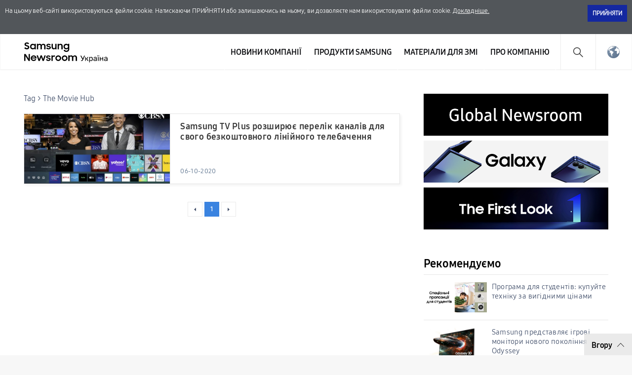

--- FILE ---
content_type: text/html; charset=UTF-8
request_url: https://news.samsung.com/ua/tag/the-movie-hub
body_size: 13444
content:
<!DOCTYPE html>
<html lang="uk-UA">
<head>
    <meta name="viewport" content="width=device-width, initial-scale=1.0, minimum-scale=1.0, maximum-scale=3.0, user-scalable=yes" />
    <meta http-equiv="Content-Type" content="text/html; charset=utf-8" />
    <meta http-equiv="X-UA-Compatible" content="IE=edge">
    <meta name="format-detection" content="telephone=no" />

    <link rel="profile" href="http://gmpg.org/xfn/11">
    <link rel="stylesheet" type="text/css" href="https://news.samsung.com/ua/wp-content/themes/sw_newsroom/css/jquery-ui.css" />
    <link rel="stylesheet" href="https://news.samsung.com/ua/wp-content/themes/sw_newsroom/style.css?ver=1.1.3">
    <link rel="shortcut icon" type="image/x-icon" href="https://news.samsung.com/ua/favicon.ico" />

        <title>The Movie Hub &#8211; Samsung Newsroom Україна</title>
<link rel='dns-prefetch' href='//img.global.news.samsung.com' />
<link rel='dns-prefetch' href='//s.w.org' />
<link rel="alternate" type="application/rss+xml" title="Samsung Newsroom Україна &raquo; The Movie Hub Tag Feed" href="https://news.samsung.com/ua/tag/the-movie-hub/feed" />
		<script type="text/javascript">
			window._wpemojiSettings = {"baseUrl":"https:\/\/s.w.org\/images\/core\/emoji\/11\/72x72\/","ext":".png","svgUrl":"https:\/\/s.w.org\/images\/core\/emoji\/11\/svg\/","svgExt":".svg","source":{"concatemoji":"https:\/\/news.samsung.com\/ua\/wp-includes\/js\/wp-emoji-release.min.js?ver=4.9.28"}};
			!function(e,a,t){var n,r,o,i=a.createElement("canvas"),p=i.getContext&&i.getContext("2d");function s(e,t){var a=String.fromCharCode;p.clearRect(0,0,i.width,i.height),p.fillText(a.apply(this,e),0,0);e=i.toDataURL();return p.clearRect(0,0,i.width,i.height),p.fillText(a.apply(this,t),0,0),e===i.toDataURL()}function c(e){var t=a.createElement("script");t.src=e,t.defer=t.type="text/javascript",a.getElementsByTagName("head")[0].appendChild(t)}for(o=Array("flag","emoji"),t.supports={everything:!0,everythingExceptFlag:!0},r=0;r<o.length;r++)t.supports[o[r]]=function(e){if(!p||!p.fillText)return!1;switch(p.textBaseline="top",p.font="600 32px Arial",e){case"flag":return s([55356,56826,55356,56819],[55356,56826,8203,55356,56819])?!1:!s([55356,57332,56128,56423,56128,56418,56128,56421,56128,56430,56128,56423,56128,56447],[55356,57332,8203,56128,56423,8203,56128,56418,8203,56128,56421,8203,56128,56430,8203,56128,56423,8203,56128,56447]);case"emoji":return!s([55358,56760,9792,65039],[55358,56760,8203,9792,65039])}return!1}(o[r]),t.supports.everything=t.supports.everything&&t.supports[o[r]],"flag"!==o[r]&&(t.supports.everythingExceptFlag=t.supports.everythingExceptFlag&&t.supports[o[r]]);t.supports.everythingExceptFlag=t.supports.everythingExceptFlag&&!t.supports.flag,t.DOMReady=!1,t.readyCallback=function(){t.DOMReady=!0},t.supports.everything||(n=function(){t.readyCallback()},a.addEventListener?(a.addEventListener("DOMContentLoaded",n,!1),e.addEventListener("load",n,!1)):(e.attachEvent("onload",n),a.attachEvent("onreadystatechange",function(){"complete"===a.readyState&&t.readyCallback()})),(n=t.source||{}).concatemoji?c(n.concatemoji):n.wpemoji&&n.twemoji&&(c(n.twemoji),c(n.wpemoji)))}(window,document,window._wpemojiSettings);
		</script>
		<style type="text/css">
img.wp-smiley,
img.emoji {
	display: inline !important;
	border: none !important;
	box-shadow: none !important;
	height: 1em !important;
	width: 1em !important;
	margin: 0 .07em !important;
	vertical-align: -0.1em !important;
	background: none !important;
	padding: 0 !important;
}
</style>
<link rel='stylesheet' id='mb.miniAudioPlayer.css-css'  href='https://news.samsung.com/ua/wp-content/plugins/wp-miniaudioplayer/css/miniplayer.css?ver=1.8.10' type='text/css' media='screen' />
<link rel='stylesheet' id='sw_newsroom_nationlist_style-css'  href='https://img.global.news.samsung.com/image/nation/nation_new.css?ver=4.9.28' type='text/css' media='all' />
<script type='text/javascript' src='https://news.samsung.com/ua/wp-includes/js/jquery/jquery.js?ver=1.12.4'></script>
<script type='text/javascript' src='https://news.samsung.com/ua/wp-includes/js/jquery/jquery-migrate.min.js?ver=1.4.1'></script>
<script type='text/javascript' src='https://news.samsung.com/ua/wp-content/plugins/wp-miniaudioplayer/js/jquery.mb.miniAudioPlayer.min.js?ver=1.8.10'></script>
<script type='text/javascript' src='https://news.samsung.com/ua/wp-content/plugins/wp-miniaudioplayer/js/map_overwrite_default_me.js?ver=1.8.10'></script>
<script type='text/javascript' src='https://news.samsung.com/ua/wp-content/themes/sw_newsroom/js/jquery.dotdotdot.min.js?ver=4.9.28'></script>
<script type='text/javascript' src='https://news.samsung.com/ua/wp-content/themes/sw_newsroom/js/jquery.touchSwipe.min.js?ver=4.9.28'></script>
<script type='text/javascript' src='https://news.samsung.com/ua/wp-content/themes/sw_newsroom/js/jquery.sw.js?ver=4.9.28'></script>
<link rel='https://api.w.org/' href='https://news.samsung.com/ua/wp-json/' />
<link rel='shortlink' href='https://bit.ly/2GvuU2C' />

<!-- start miniAudioPlayer custom CSS -->

<style id="map_custom_css">
       

/* DO NOT REMOVE OR MODIFY */
/*{'skinName': 'mySkin', 'borderRadius': 5, 'main': 'rgb(255, 217, 102)', 'secondary': 'rgb(68, 68, 68)', 'playerPadding': 0}*/
/* END - DO NOT REMOVE OR MODIFY */
/*++++++++++++++++++++++++++++++++++++++++++++++++++
Copyright (c) 2001-2014. Matteo Bicocchi (Pupunzi);
http://pupunzi.com/mb.components/mb.miniAudioPlayer/demo/skinMaker.html

Skin name: mySkin
borderRadius: 5
background: rgb(255, 217, 102)
icons: rgb(68, 68, 68)
border: rgb(55, 55, 55)
borderLeft: rgb(255, 230, 153)
borderRight: rgb(255, 204, 51)
mute: rgba(68, 68, 68, 0.4)
download: rgba(255, 217, 102, 0.4)
downloadHover: rgb(255, 217, 102)
++++++++++++++++++++++++++++++++++++++++++++++++++*/

/* Older browser (IE8) - not supporting rgba() */
.mbMiniPlayer.mySkin .playerTable span{background-color:#ffd966}
.mbMiniPlayer.mySkin .playerTable span.map_play{border-left:1px solid #ffd966;}
.mbMiniPlayer.mySkin .playerTable span.map_volume{border-right:1px solid #ffd966;}
.mbMiniPlayer.mySkin .playerTable span.map_volume.mute{color: #444444;}
.mbMiniPlayer.mySkin .map_download{color: #444444;}
.mbMiniPlayer.mySkin .map_download:hover{color: #444444;}
.mbMiniPlayer.mySkin .playerTable span{color: #444444;}
.mbMiniPlayer.mySkin .playerTable {border: 1px solid #444444 !important;}

/*++++++++++++++++++++++++++++++++++++++++++++++++*/

.mbMiniPlayer.mySkin .playerTable{background-color:transparent; border-radius:5px !important;}
.mbMiniPlayer.mySkin .playerTable span{background-color:rgb(255, 217, 102); padding:3px !important; font-size: 20px;}
.mbMiniPlayer.mySkin .playerTable span.map_time{ font-size: 12px !important; width: 50px !important}
.mbMiniPlayer.mySkin .playerTable span.map_title{ padding:4px !important}
.mbMiniPlayer.mySkin .playerTable span.map_play{border-left:1px solid rgb(255, 204, 51); border-radius:0 4px 4px 0 !important;}
.mbMiniPlayer.mySkin .playerTable span.map_volume{padding-left:6px !important}
.mbMiniPlayer.mySkin .playerTable span.map_volume{border-right:1px solid rgb(255, 230, 153); border-radius:4px 0 0 4px !important;}
.mbMiniPlayer.mySkin .playerTable span.map_volume.mute{color: rgba(68, 68, 68, 0.4);}
.mbMiniPlayer.mySkin .map_download{color: rgba(255, 217, 102, 0.4);}
.mbMiniPlayer.mySkin .map_download:hover{color: rgb(255, 217, 102);}
.mbMiniPlayer.mySkin .playerTable span{color: rgb(68, 68, 68);text-shadow: none!important;}
.mbMiniPlayer.mySkin .playerTable span{color: rgb(68, 68, 68);}
.mbMiniPlayer.mySkin .playerTable {border: 1px solid rgb(55, 55, 55) !important;}
.mbMiniPlayer.mySkin .playerTable span.map_title{color: #000; text-shadow:none!important}
.mbMiniPlayer.mySkin .playerTable .jp-load-bar{background-color:rgba(255, 217, 102, 0.3);}
.mbMiniPlayer.mySkin .playerTable .jp-play-bar{background-color:#ffd966;}
.mbMiniPlayer.mySkin .playerTable span.map_volumeLevel a{background-color:rgb(94, 94, 94); height:80%!important }
.mbMiniPlayer.mySkin .playerTable span.map_volumeLevel a.sel{background-color:#444444;}
.mbMiniPlayer.mySkin  span.map_download{font-size:50px !important;}
/* Wordpress playlist select */
.map_pl_container .pl_item.sel{background-color:#ffd966 !important; color: #444444}
/*++++++++++++++++++++++++++++++++++++++++++++++++*/

</style>
	
<!-- end miniAudioPlayer custom CSS -->
	
    <meta property="og:title" content="Samsung Newsroom Україна" /><meta property="og:image" content="https://news.samsung.com/ua/wp-content/themes/sw_newsroom/images/default_image.png" /><meta property="og:url" content="https://news.samsung.com/ua" /><meta property="og:description" content="Всі останні новини, основні факти та надихаючі історії про Samsung Electronics." /><meta name="robots" content="noindex" /><!-- Google tag (gtag.js) -->
<script async src="https://www.googletagmanager.com/gtag/js?id=G-46RV081WYD"></script>
<script>
    window.dataLayer = window.dataLayer || [];
    function gtag(){dataLayer.push(arguments);}
    gtag('js', new Date());

    gtag('config', 'G-46RV081WYD',{
        'cookie_expires': 31536000 ,  // 1 year
        'anonymize_ip': true
    });
</script><meta name="keywords" content="" /><meta name="description" content="" />
</head>
<body>
<div class="cookie_info hide">
    <div class="inner">
        <p>
            На цьому веб-сайті використовуються файли cookie. Натискаючи ПРИЙНЯТИ або залишаючись на ньому, ви дозволяєте нам використовувати файли cookie. <a href="https://www.samsung.com/ua/info/privacy/" target="_blank" title="Відкрити у новому вікні">Докладніше.</a>
        </p>
        <div class="btn_wrap">
            <button id="akkoord_btn" class="btn_close">ПРИЙНЯТИ</button>
        </div>
    </div><!--//.inner-->
</div><!--//.cookie_info-->
<div id="wrapper">
    <div id="header">
        <div class="notice_banner" style="display:none;">
            <div class="inner">
                <p class="notice">
                    Відео на Samsung Newsroom не може бути переглянуте за допомогою Internet Explorer.
                    Для перегляду відео будь ласка скористайтеся іншим типом
                    <a href="https://www.youtube.com/supported_browsers" target="_blank">веб-браузера</a>.</p>
                <button type="button" class="btn_notice_close">close</button>
            </div>
        </div>
        <div class="header_inner">
                    <p class="logo">
                <a href="https://news.samsung.com/ua/">
                    <svg id="레이어_1" data-name="레이어 1" xmlns="http://www.w3.org/2000/svg" viewBox="0 0 200 48"><defs><style>.cls-1{fill:none;}</style></defs><rect class="cls-1" width="232" height="48"/><path d="M5.45,17a6.49,6.49,0,0,1-3.19-.72A8.4,8.4,0,0,1,0,14.5l2.37-1.79a3.94,3.94,0,0,0,1.32,1.34,3.34,3.34,0,0,0,1.74.47A2.11,2.11,0,0,0,7,14a1.78,1.78,0,0,0,.55-1.27A1.12,1.12,0,0,0,7.31,12a2.23,2.23,0,0,0-.65-.51,5.8,5.8,0,0,0-.93-.38l-1.08-.34c-.47-.14-1-.3-1.42-.48A4.72,4.72,0,0,1,2,9.57,3.55,3.55,0,0,1,1,8.49,3.37,3.37,0,0,1,.69,6.88,3.42,3.42,0,0,1,1,5.36,3.84,3.84,0,0,1,2,4.12,4.56,4.56,0,0,1,3.47,3.3,5.52,5.52,0,0,1,5.32,3a7.05,7.05,0,0,1,1.52.15,6.93,6.93,0,0,1,1.24.42,5.59,5.59,0,0,1,1,.64A7.65,7.65,0,0,1,10,5L7.86,6.69A2.85,2.85,0,0,0,5.34,5.31a2.11,2.11,0,0,0-1.46.45,1.42,1.42,0,0,0-.49,1.1,1,1,0,0,0,.22.68,2.32,2.32,0,0,0,.63.5,5.19,5.19,0,0,0,.91.38l1.09.35c.47.15.94.32,1.42.51A5.35,5.35,0,0,1,9,10a3.66,3.66,0,0,1,.95,1.12,3.4,3.4,0,0,1,.36,1.64A4,4,0,0,1,10,14.34,4.06,4.06,0,0,1,9,15.69a4.69,4.69,0,0,1-1.51,1A5.47,5.47,0,0,1,5.45,17Z"/><path d="M17.37,17a5.34,5.34,0,0,1-2-.38,5.4,5.4,0,0,1-1.77-1.09,5.53,5.53,0,0,1-1.26-1.76,5.64,5.64,0,0,1-.48-2.37A5.63,5.63,0,0,1,12.33,9a5.23,5.23,0,0,1,1.24-1.76,5.37,5.37,0,0,1,1.78-1.1,5.83,5.83,0,0,1,2.06-.38,5.23,5.23,0,0,1,2,.4A4.32,4.32,0,0,1,21,7.27V5.79h2.58V17H21V15.39a4.15,4.15,0,0,1-1.57,1.18A4.87,4.87,0,0,1,17.37,17Zm.42-2.37a3.47,3.47,0,0,0,1.34-.25,3.07,3.07,0,0,0,1.05-.7,3.53,3.53,0,0,0,.7-1,3.23,3.23,0,0,0,0-2.54,3.35,3.35,0,0,0-.7-1,3.2,3.2,0,0,0-1.05-.69,3.69,3.69,0,0,0-2.67,0,3.31,3.31,0,0,0-1.08.68,3.05,3.05,0,0,0-.72,1,3.25,3.25,0,0,0-.26,1.28,3.22,3.22,0,0,0,.26,1.28,3.07,3.07,0,0,0,.72,1,3.33,3.33,0,0,0,1.08.69A3.46,3.46,0,0,0,17.79,14.63Z"/><path d="M25.63,5.79h2.56V7.24a3.84,3.84,0,0,1,1.35-1.07,4.09,4.09,0,0,1,1.85-.4,4.62,4.62,0,0,1,2.23.5A3.52,3.52,0,0,1,35,7.68a4.24,4.24,0,0,1,1.52-1.39A5.09,5.09,0,0,1,42.1,7a4.78,4.78,0,0,1,1.15,3.37V17H40.61V10.61A2.83,2.83,0,0,0,40,8.71,2.29,2.29,0,0,0,38.18,8a2.4,2.4,0,0,0-1.76.71,3,3,0,0,0-.71,2.15V17H33.09V10.53a2.74,2.74,0,0,0-.59-1.85A2.25,2.25,0,0,0,30.74,8a2.42,2.42,0,0,0-1.81.73,3,3,0,0,0-.72,2.19V17H25.63Z"/><path d="M49.41,17a6.18,6.18,0,0,1-3.08-.69,4.68,4.68,0,0,1-1.9-2l2.39-1.08a2.83,2.83,0,0,0,1.09,1.13,3.23,3.23,0,0,0,1.61.39A2.25,2.25,0,0,0,51,14.38a1.15,1.15,0,0,0,.47-.91.59.59,0,0,0-.22-.48,1.89,1.89,0,0,0-.57-.31,4.12,4.12,0,0,0-.83-.23l-1-.2c-.48-.1-1-.22-1.42-.35a4.51,4.51,0,0,1-1.26-.56,2.87,2.87,0,0,1-.89-.91,2.73,2.73,0,0,1,0-2.62,3.16,3.16,0,0,1,.89-1A4.11,4.11,0,0,1,47.48,6a5.78,5.78,0,0,1,1.81-.27,5.63,5.63,0,0,1,2.8.63,4.64,4.64,0,0,1,1.77,1.69l-2.2,1a2.54,2.54,0,0,0-.95-.89,3,3,0,0,0-1.42-.32,2.22,2.22,0,0,0-1.36.34,1,1,0,0,0-.44.81c0,.35.22.6.65.75a15.61,15.61,0,0,0,1.92.49,11.51,11.51,0,0,1,1.38.33,5.06,5.06,0,0,1,1.27.57,2.79,2.79,0,0,1,.93.91,2.53,2.53,0,0,1,.36,1.4,2.88,2.88,0,0,1-.27,1.17,3.4,3.4,0,0,1-.83,1.13,4.34,4.34,0,0,1-1.43.85A5.74,5.74,0,0,1,49.41,17Z"/><path d="M65.57,17H63v-1.4a3.82,3.82,0,0,1-1.34,1,4.27,4.27,0,0,1-1.88.38,4.08,4.08,0,0,1-3.14-1.24,4.82,4.82,0,0,1-1.16-3.45V5.79h2.62V12a3.18,3.18,0,0,0,.58,2,2.17,2.17,0,0,0,1.81.73A2.32,2.32,0,0,0,62.28,14,3.16,3.16,0,0,0,63,11.79v-6h2.58Z"/><path d="M67.63,5.79H70.2V7.32A4.06,4.06,0,0,1,71.6,6.2a4.23,4.23,0,0,1,1.94-.43A4.32,4.32,0,0,1,76.81,7,4.85,4.85,0,0,1,78,10.47V17H75.36V10.76a3,3,0,0,0-.63-2A2.36,2.36,0,0,0,72.84,8,2.54,2.54,0,0,0,71,8.78a3,3,0,0,0-.75,2.2v6H67.63Z"/><path d="M88.75,15.28a4.14,4.14,0,0,1-1.57,1.26A4.69,4.69,0,0,1,85.1,17a5.68,5.68,0,0,1-3.77-1.47,5.53,5.53,0,0,1-1.26-1.76,5.64,5.64,0,0,1-.48-2.37A5.63,5.63,0,0,1,80.06,9,5.23,5.23,0,0,1,81.3,7.25a5.37,5.37,0,0,1,1.78-1.1,5.83,5.83,0,0,1,2.06-.38,4.76,4.76,0,0,1,2,.44,4.22,4.22,0,0,1,1.55,1.16V5.79h2.58V16.56a6.3,6.3,0,0,1-.37,2.19,5,5,0,0,1-2.91,3,6.43,6.43,0,0,1-2.49.44,7.58,7.58,0,0,1-2-.23,6.26,6.26,0,0,1-1.6-.67,5.63,5.63,0,0,1-1.24-1A6.18,6.18,0,0,1,79.8,19l2.29-1.39a5,5,0,0,0,1.38,1.68,3.53,3.53,0,0,0,2.11.55,3.34,3.34,0,0,0,1.32-.26,3.18,3.18,0,0,0,1-.71,3.28,3.28,0,0,0,.63-1,3.47,3.47,0,0,0,.22-1.23Zm-3.23-.65a3.47,3.47,0,0,0,1.34-.25,3.07,3.07,0,0,0,1-.7,3.53,3.53,0,0,0,.7-1,3.23,3.23,0,0,0,0-2.54,3.35,3.35,0,0,0-.7-1,3.2,3.2,0,0,0-1-.69,3.69,3.69,0,0,0-2.67,0,3.31,3.31,0,0,0-1.08.68,3.05,3.05,0,0,0-.72,1,3.25,3.25,0,0,0-.26,1.28,3.22,3.22,0,0,0,.26,1.28,3.07,3.07,0,0,0,.72,1,3.33,3.33,0,0,0,1.08.69A3.46,3.46,0,0,0,85.52,14.63Z"/><path d="M0,26.52H3L9,36V26.52h2.61v14H8.83L2.6,30.67V40.5H0Z"/><path d="M19.19,40.52a6.63,6.63,0,0,1-2.41-.43,5.57,5.57,0,0,1-1.87-1.2,5.25,5.25,0,0,1-1.21-1.78,5.69,5.69,0,0,1-.43-2.18,5.51,5.51,0,0,1,.45-2.22A5.37,5.37,0,0,1,15,30.92a6,6,0,0,1,1.85-1.2,5.76,5.76,0,0,1,2.28-.44,6.44,6.44,0,0,1,2.31.4,5.48,5.48,0,0,1,1.83,1.13,5.33,5.33,0,0,1,1.2,1.72,5.23,5.23,0,0,1,.43,2.15v.92H15.74a3.31,3.31,0,0,0,1.17,1.91,3.48,3.48,0,0,0,2.28.73,3.34,3.34,0,0,0,1.9-.54,3.3,3.3,0,0,0,1.2-1.43l2.13,1.22a5.61,5.61,0,0,1-5.23,3Zm-.1-9a3.89,3.89,0,0,0-2,.51,2.89,2.89,0,0,0-1.19,1.36h6.36A2.44,2.44,0,0,0,21.12,32,4,4,0,0,0,19.09,31.56Z"/><path d="M25.22,29.3h2.65L30.34,37l2.81-7.71h2.57L38.48,37,41,29.3h2.63L39.74,40.5H37.25l-2.83-7.76L31.5,40.5H29Z"/><path d="M49,40.52a6.18,6.18,0,0,1-3.08-.69,4.71,4.71,0,0,1-1.9-2l2.39-1.08a2.85,2.85,0,0,0,1.1,1.13,3.1,3.1,0,0,0,1.61.4,2.24,2.24,0,0,0,1.43-.39A1.13,1.13,0,0,0,51,37a.57.57,0,0,0-.22-.47,2.18,2.18,0,0,0-.57-.32,5,5,0,0,0-.84-.23l-1-.2c-.49-.1-1-.21-1.43-.35a4.65,4.65,0,0,1-1.26-.56,2.8,2.8,0,0,1-.9-.91,2.58,2.58,0,0,1-.34-1.39,2.63,2.63,0,0,1,.32-1.24,3.37,3.37,0,0,1,.89-1,4.45,4.45,0,0,1,1.39-.72,6,6,0,0,1,1.81-.26,5.66,5.66,0,0,1,2.8.62,4.67,4.67,0,0,1,1.77,1.7l-2.2,1a2.43,2.43,0,0,0-1-.89,2.94,2.94,0,0,0-1.41-.33,2.17,2.17,0,0,0-1.36.35,1,1,0,0,0-.45.8c0,.36.22.61.66.76a15.69,15.69,0,0,0,1.91.48c.46.09.92.2,1.39.34a5.06,5.06,0,0,1,1.27.57,2.79,2.79,0,0,1,.93.91,2.53,2.53,0,0,1,.36,1.4,2.92,2.92,0,0,1-.27,1.18,3.5,3.5,0,0,1-.83,1.13,4.45,4.45,0,0,1-1.43.85A5.84,5.84,0,0,1,49,40.52Z"/><path d="M55.18,29.3h2.56V31a2.89,2.89,0,0,1,2.87-1.66,4.23,4.23,0,0,1,1.11.13,3.77,3.77,0,0,1,.87.35l-1,2.45a2.74,2.74,0,0,0-.64-.32,2.91,2.91,0,0,0-.91-.12,2.17,2.17,0,0,0-1.71.64,3.05,3.05,0,0,0-.59,2.09v6H55.18Z"/><path d="M69,40.52a6.07,6.07,0,0,1-2.27-.43,5.68,5.68,0,0,1-1.85-1.2,5.62,5.62,0,0,1-1.24-1.8,5.35,5.35,0,0,1-.45-2.18,5.42,5.42,0,0,1,.45-2.21,5.58,5.58,0,0,1,1.24-1.79,5.68,5.68,0,0,1,1.85-1.2,5.93,5.93,0,0,1,6.37,1.2,5.61,5.61,0,0,1,1.25,1.79,5.42,5.42,0,0,1,.45,2.21,5.35,5.35,0,0,1-.45,2.18,5.65,5.65,0,0,1-1.25,1.8,5.86,5.86,0,0,1-1.84,1.2A6.1,6.1,0,0,1,69,40.52Zm0-2.43a3.43,3.43,0,0,0,1.28-.25,3.33,3.33,0,0,0,1-.69,2.93,2.93,0,0,0,.69-1,3.2,3.2,0,0,0,0-2.48,3,3,0,0,0-.69-1,3.48,3.48,0,0,0-1-.68A3.25,3.25,0,0,0,69,31.71a3.31,3.31,0,0,0-1.3.25,3.36,3.36,0,0,0-1,.68,3.22,3.22,0,0,0-.93,2.27,3.17,3.17,0,0,0,.93,2.24,3.21,3.21,0,0,0,1,.69A3.5,3.5,0,0,0,69,38.09Z"/><path d="M81.91,40.52a6.15,6.15,0,0,1-2.27-.43,5.57,5.57,0,0,1-3.08-3,5.35,5.35,0,0,1-.45-2.18,5.42,5.42,0,0,1,.45-2.21,5.72,5.72,0,0,1,1.23-1.79,5.79,5.79,0,0,1,1.85-1.2,6,6,0,0,1,2.27-.43,5.83,5.83,0,0,1,2.26.43A5.9,5.9,0,0,1,86,30.91a5.58,5.58,0,0,1,1.24,1.79,5.42,5.42,0,0,1,.45,2.21,5.35,5.35,0,0,1-.45,2.18A5.62,5.62,0,0,1,86,38.89a5.9,5.9,0,0,1-1.85,1.2A6,6,0,0,1,81.91,40.52Zm0-2.43a3.36,3.36,0,0,0,1.28-.25,3.22,3.22,0,0,0,1.73-1.7,3.2,3.2,0,0,0,0-2.48,3.28,3.28,0,0,0-.69-1,3.41,3.41,0,0,0-1-.68,3.18,3.18,0,0,0-1.28-.25,3.26,3.26,0,0,0-1.29.25,3.08,3.08,0,0,0-1.72,1.7,3.32,3.32,0,0,0,0,2.48,3.39,3.39,0,0,0,.68,1,3.26,3.26,0,0,0,1,.69A3.45,3.45,0,0,0,81.91,38.09Z"/><path d="M89.32,29.3h2.57v1.44a3.84,3.84,0,0,1,1.35-1.07,4.22,4.22,0,0,1,1.85-.39,4.51,4.51,0,0,1,2.23.5,3.58,3.58,0,0,1,1.41,1.4,4.13,4.13,0,0,1,1.52-1.38,4.36,4.36,0,0,1,2.15-.52,4.43,4.43,0,0,1,3.41,1.23A4.72,4.72,0,0,1,107,33.88V40.5h-2.64V34.12a2.83,2.83,0,0,0-.61-1.9,2.29,2.29,0,0,0-1.82-.7,2.42,2.42,0,0,0-1.77.71,2.93,2.93,0,0,0-.7,2.15V40.5H96.79V34a2.74,2.74,0,0,0-.59-1.85,2.23,2.23,0,0,0-1.76-.67,2.42,2.42,0,0,0-1.81.73,3,3,0,0,0-.72,2.19V40.5H89.32Z"/><path d="M122.76,29.82a.3.3,0,0,1,.1.21.48.48,0,0,1,0,.22l-3.14,7.1a13.1,13.1,0,0,1-1,1.85,3,3,0,0,1-1,1,3,3,0,0,1-1.48.32h-.61a.32.32,0,0,1-.25-.1.34.34,0,0,1-.1-.26v-.64a.35.35,0,0,1,.1-.26.33.33,0,0,1,.25-.11h.54a1.45,1.45,0,0,0,1-.38,4.32,4.32,0,0,0,.84-1.27l-4-7.25a.41.41,0,0,1,0-.17.28.28,0,0,1,.1-.22.3.3,0,0,1,.22-.1h.88a.41.41,0,0,1,.37.26l3.2,5.82L121.33,30a.45.45,0,0,1,.16-.2.46.46,0,0,1,.23-.06h.83A.29.29,0,0,1,122.76,29.82Z"/><path d="M130.13,40.24a.23.23,0,0,1-.09.18.36.36,0,0,1-.22.07h-.94a.49.49,0,0,1-.4-.23L126.25,37h-1.44v3.09a.34.34,0,0,1-.1.26.33.33,0,0,1-.25.1h-.73a.32.32,0,0,1-.25-.1.34.34,0,0,1-.1-.26V32.85a.34.34,0,0,1,.1-.26.36.36,0,0,1,.25-.1h.73a.37.37,0,0,1,.25.1.34.34,0,0,1,.1.26V35.8h1.41l2.06-3.08a.55.55,0,0,1,.42-.23h.8a.42.42,0,0,1,.23.07.23.23,0,0,1,.09.18.34.34,0,0,1-.08.18l-2.29,3.4,2.6,3.72A.32.32,0,0,1,130.13,40.24Z"/><path d="M131.73,43.31a.37.37,0,0,1-.1-.25V32.85a.38.38,0,0,1,.1-.26.4.4,0,0,1,.26-.1h.71a.37.37,0,0,1,.25.1.34.34,0,0,1,.1.26v.67a3.34,3.34,0,0,1,4.94-.17,4.35,4.35,0,0,1,.87,2.62c0,.11,0,.28,0,.52s0,.41,0,.52a4.28,4.28,0,0,1-.88,2.61,2.89,2.89,0,0,1-2.41,1,3,3,0,0,1-2.49-1.15v3.57a.37.37,0,0,1-.09.25.32.32,0,0,1-.25.1H132A.35.35,0,0,1,131.73,43.31Zm5.11-4.59a3.18,3.18,0,0,0,.54-1.78c0-.11,0-.25,0-.45,0-1.94-.72-2.91-2.15-2.91a1.88,1.88,0,0,0-1.59.7,2.9,2.9,0,0,0-.58,1.67l0,.59,0,.6a2.55,2.55,0,0,0,.58,1.58,1.94,1.94,0,0,0,1.59.68A1.84,1.84,0,0,0,136.84,38.72Z"/><path d="M141.61,40.33a2.55,2.55,0,0,1-1-.83,2.06,2.06,0,0,1,.46-2.85,4.74,4.74,0,0,1,2.27-.85l2.29-.32V35c0-1.05-.6-1.57-1.8-1.57a1.93,1.93,0,0,0-1.1.29,1.88,1.88,0,0,0-.65.67.48.48,0,0,1-.12.2.27.27,0,0,1-.19.06h-.66a.34.34,0,0,1-.34-.34,1.63,1.63,0,0,1,.35-.84,2.69,2.69,0,0,1,1-.81,3.8,3.8,0,0,1,1.71-.35,3.25,3.25,0,0,1,2.47.81,2.81,2.81,0,0,1,.76,2v5a.38.38,0,0,1-.1.26.35.35,0,0,1-.26.1H146a.34.34,0,0,1-.36-.36v-.66a2.54,2.54,0,0,1-1,.83,3.48,3.48,0,0,1-1.65.34A3.15,3.15,0,0,1,141.61,40.33ZM145,38.84a2.59,2.59,0,0,0,.64-1.89v-.43l-1.78.26a4.27,4.27,0,0,0-1.65.52,1.05,1.05,0,0,0-.55.91,1.07,1.07,0,0,0,.51.95,2.1,2.1,0,0,0,1.19.33A2.2,2.2,0,0,0,145,38.84Z"/><path d="M148,30.85a.33.33,0,0,1-.09-.25v-.83a.35.35,0,0,1,.09-.25.33.33,0,0,1,.25-.1h.85a.33.33,0,0,1,.25.1.32.32,0,0,1,.1.25v.83a.3.3,0,0,1-.1.25.37.37,0,0,1-.25.09h-.85A.37.37,0,0,1,148,30.85Zm1.35,9.54a.34.34,0,0,1-.1-.26V32.85a.34.34,0,0,1,.1-.26.37.37,0,0,1,.25-.1h.74a.4.4,0,0,1,.26.1.37.37,0,0,1,.09.26v7.28a.37.37,0,0,1-.09.26.35.35,0,0,1-.26.1h-.74A.33.33,0,0,1,149.37,40.39Zm1.26-9.54a.3.3,0,0,1-.1-.25v-.83a.32.32,0,0,1,.1-.25.33.33,0,0,1,.25-.1h.83a.34.34,0,0,1,.26.1.32.32,0,0,1,.1.25v.83a.3.3,0,0,1-.1.25.37.37,0,0,1-.26.09h-.83A.37.37,0,0,1,150.63,30.85Z"/><path d="M153.09,40.39a.34.34,0,0,1-.1-.26V32.85a.34.34,0,0,1,.1-.26.37.37,0,0,1,.25-.1h.74a.4.4,0,0,1,.26.1.38.38,0,0,1,.1.26V35.8h4.18V32.85a.34.34,0,0,1,.1-.26.36.36,0,0,1,.25-.1h.72a.34.34,0,0,1,.36.36v7.28a.38.38,0,0,1-.1.26.34.34,0,0,1-.26.1H159a.32.32,0,0,1-.25-.1.34.34,0,0,1-.1-.26V37h-4.18v3.1a.38.38,0,0,1-.1.26.35.35,0,0,1-.26.1h-.74A.33.33,0,0,1,153.09,40.39Z"/><path d="M163.18,40.33a2.55,2.55,0,0,1-1-.83,2.08,2.08,0,0,1,.46-2.85,4.74,4.74,0,0,1,2.27-.85l2.29-.32V35c0-1.05-.6-1.57-1.8-1.57a1.93,1.93,0,0,0-1.1.29,1.88,1.88,0,0,0-.65.67.48.48,0,0,1-.12.2.27.27,0,0,1-.19.06h-.66a.34.34,0,0,1-.34-.34,1.63,1.63,0,0,1,.35-.84,2.69,2.69,0,0,1,1-.81,3.8,3.8,0,0,1,1.71-.35,3.23,3.23,0,0,1,2.47.81,2.77,2.77,0,0,1,.76,2v5a.38.38,0,0,1-.1.26.34.34,0,0,1-.26.1h-.7a.34.34,0,0,1-.26-.1.38.38,0,0,1-.1-.26v-.66a2.54,2.54,0,0,1-1,.83,3.48,3.48,0,0,1-1.65.34A3.15,3.15,0,0,1,163.18,40.33Zm3.36-1.49a2.59,2.59,0,0,0,.64-1.89v-.43l-1.78.26a4.27,4.27,0,0,0-1.65.52,1.05,1.05,0,0,0-.55.91,1.07,1.07,0,0,0,.51.95,2.11,2.11,0,0,0,1.2.33A2.19,2.19,0,0,0,166.54,38.84Z"/></svg>                </a>
            </p>
            <a class="skip_nav" href="#content_wrap">skip to content</a>
            <div class="mobile_btn">
                <button class="btn_gnb_search">Search open</button>
                <button class="btn_gnb_open">Menu open</button>
            </div>

            <!-- gnb -->
            <div id="gnb" class="clearfix view_web">
                <nav class="nav">
                    <ul id="menu-top_menu" class="main-menu"><li id="menu-item-27" class="menu-item menu-item-type-taxonomy menu-item-object-category menu-item-has-children menu-item-27"><a href="https://news.samsung.com/ua/category/corporate">Новини компанії</a>
<ul class="sub-menu">
	<li id="menu-item-3729" class="menu-item menu-item-type-taxonomy menu-item-object-category menu-item-3729"><a href="https://news.samsung.com/ua/category/corporate/global-samsung-news">у Світі</a></li>
	<li id="menu-item-3730" class="menu-item menu-item-type-taxonomy menu-item-object-category menu-item-3730"><a href="https://news.samsung.com/ua/category/corporate/local-samsung-news">в Україні</a></li>
	<li id="menu-item-28" class="menu-item menu-item-type-taxonomy menu-item-object-category menu-item-28"><a href="https://news.samsung.com/ua/category/corporate/csr">Соціальні проєкти</a></li>
	<li id="menu-item-3732" class="menu-item menu-item-type-taxonomy menu-item-object-category menu-item-3732"><a href="https://news.samsung.com/ua/category/corporate/sponsorship">Спонсорські проєкти</a></li>
	<li id="menu-item-3731" class="menu-item menu-item-type-taxonomy menu-item-object-category menu-item-3731"><a href="https://news.samsung.com/ua/category/corporate/special-offers">Спеціальні пропозиції</a></li>
</ul>
</li>
<li id="menu-item-41" class="menu-item menu-item-type-taxonomy menu-item-object-category menu-item-has-children menu-item-41"><a href="https://news.samsung.com/ua/category/products">Продукти Samsung</a>
<ul class="sub-menu">
	<li id="menu-item-45" class="menu-item menu-item-type-taxonomy menu-item-object-category menu-item-45"><a href="https://news.samsung.com/ua/category/products/mobile">Мобільні пристрої</a></li>
	<li id="menu-item-48" class="menu-item menu-item-type-taxonomy menu-item-object-category menu-item-48"><a href="https://news.samsung.com/ua/category/products/tv-audio">ТВ та Аудіо</a></li>
	<li id="menu-item-44" class="menu-item menu-item-type-taxonomy menu-item-object-category menu-item-44"><a href="https://news.samsung.com/ua/category/products/home-appliances">Побутова техніка</a></li>
	<li id="menu-item-42" class="menu-item menu-item-type-taxonomy menu-item-object-category menu-item-42"><a href="https://news.samsung.com/ua/category/products/b2b">Рішення для бізнесу</a></li>
	<li id="menu-item-47" class="menu-item menu-item-type-taxonomy menu-item-object-category menu-item-47"><a href="https://news.samsung.com/ua/category/products/semiconductors">Память та Напівпровідники</a></li>
</ul>
</li>
<li id="menu-item-33" class="menu-item menu-item-type-taxonomy menu-item-object-category menu-item-has-children menu-item-33"><a href="https://news.samsung.com/ua/category/press-resources">Матеріали для ЗМІ</a>
<ul class="sub-menu">
	<li id="menu-item-39" class="menu-item menu-item-type-taxonomy menu-item-object-category menu-item-39"><a href="https://news.samsung.com/ua/category/press-resources/press-release">Пресрелізи</a></li>
	<li id="menu-item-3733" class="menu-item menu-item-type-taxonomy menu-item-object-category menu-item-3733"><a href="https://news.samsung.com/ua/category/press-resources/statements">Офіційні заяви</a></li>
	<li id="menu-item-40" class="menu-item menu-item-type-taxonomy menu-item-object-category menu-item-40"><a href="https://news.samsung.com/ua/category/press-resources/video">Відео</a></li>
	<li id="menu-item-38" class="menu-item menu-item-type-taxonomy menu-item-object-category menu-item-38"><a href="https://news.samsung.com/ua/category/press-resources/photo">Фото</a></li>
	<li id="menu-item-34" class="menu-item menu-item-type-taxonomy menu-item-object-category menu-item-34"><a href="https://news.samsung.com/ua/category/press-resources/infographics">Інфографіка</a></li>
</ul>
</li>
<li id="menu-item-52" class="menu-item menu-item-type-custom menu-item-object-custom menu-item-has-children menu-item-52"><a href="https://news.samsung.com/ua/overview">Про компанію</a>
<ul class="sub-menu">
	<li id="menu-item-54" class="menu-item menu-item-type-post_type menu-item-object-page menu-item-54"><a href="https://news.samsung.com/ua/overview">Загальна інформація</a></li>
</ul>
</li>
</ul>                </nav>

                <div class="web_btn">
                    <button class="btn_gnb_search">Search open/close</button>
                </div>
            </div> <!-- .gnb -->

            <!-- Search -->
            <div class="top_search">
                <form role="search" method="get" id="searchform" name="searchform" action="https://news.samsung.com/ua/">
                    <fieldset>
                        <div class="srh_box">
                            <label for="query">Пошук</label>
                            <input type="text" id="query" placeholder="Пошук" value="" name="s" />
                            <input type="hidden" id="st" name="st" value="d" />
                            <input type="hidden" id="ct" name="ct" value="all" />
                            <input type="hidden" id="rd" name="rd" value="4" />
                            <button type="submit" onclick="javascript:searchSubmit();" class="btn_search"></button>
                        </div>
                    </fieldset>
                </form>
                <button type="button" class="open_search_option">Розширений пошук</button>
                <div class="search_option_select_wrap">
                    <div class="search_option_list search_option1">
                        <button type="button" class="select_btn">За день</button>
                        <ul>
                            <li class="option0"><button type="button">За день</button></li>
                            <li class="option1"><button type="button">За весь час</button></li>
                            <li class="option2"><button type="button">За тиждень</button></li>
                            <li class="option3"><button type="button">За місяць</button></li>
                            <li class="option4"><button type="button">За рік</button></li>
                            <li class="option5 custom"><button type="button">За заданий період</button></li>
                        </ul>
                    </div>
                    <div class="search_option_list search_option2">
                        <button type="button" class="select_btn">Сортувати</button>
                        <ul>
                            <li class="option0"><button type="button">Сортувати</button></li>
                            <li class="option1"><button type="button">За датою</button></li>
                            <li class="option3"><button type="button">За популярністю</button></li>
                        </ul>
                    </div>
                    <div class="search_option_list search_option3">
                        <button type="button" class="select_btn">Тип контенту</button>
                        <ul>
                            <li class="option0"><button type="button">Тип контенту</button></li>
                            <li class="option1"><button type="button">Весь контент</button></li>
                            <li class="option3"><button type="button">Стаття</button></li>
                            <li class="option2"><button type="button">Прес-реліз</button></li>
                        </ul>
                    </div>
                </div>
            </div><!-- //.top_search -->

            <!-- calendar -->
            <div class="search_dimm"></div>
            <div class="srch_date">
                <div class="wrap clearfix">
                    <div class="dates date_start date_show">
                        <input type="text" />
                        <div></div>
                    </div>
                    <span class="bar">-</span>
                    <div class="dates date_end">
                        <input type="text" />
                        <div></div>
                    </div>
                </div>
                <div class="btns">
                    <button type="button" class="btn_ok">OK</button>
                    <button type="button" class="btn_cancel">Відмінити</button>
                </div>
            </div>

            <div class="top_nation">
                <a class="btn_nation" href="https://news.samsung.com/ua/select-newsroom">Nation choice page link</a>
            </div> <!-- top_nation -->

        </div> <!-- h_wrap -->
    </div> <!-- header -->


<div id="content_wrap">
  <div id="container" class="detail_page">
    <div id="content">

            <p class="route">Tag > The Movie Hub</p>
      
      <div class="board_news">
        <ul class="item">

  
              <li id="template_item">
              <a href="https://news.samsung.com/ua/samsung-tv-plus-grows-linear-tv">
                <span class="thumb"><span class="thumb_wrap" style="background-image:url(https://img.global.news.samsung.com/ua/wp-content/uploads/2020/10/Samsung-TV-Plus_main1-704x334.jpg);background-size:cover;background-position:center;"></span></span>
              </a>
              <div class="inner">
                  <a href="https://news.samsung.com/ua/samsung-tv-plus-grows-linear-tv"><span class="title ellipsis">Samsung TV Plus розширює перелік каналів для свого безкоштовного лінійного телебачення</span></a>
                  <div class="meta">
                      <span class="date">06-10-2020</span>
                  </div>
              </div>
          </li>
            </ul>
        <div class="paging">
	      <ul>
        <li><a href="https://news.samsung.com/ua/tag/the-movie-hub" class="page_prev"> &lsaquo; </a></li><li><a class="on">1</a></li><li class="mobile_view">
	      <span class="on">1</span> / 
	      <span class="back">1</span>
	      </li><li><a href="https://news.samsung.com/ua/tag/the-movie-hub" class="page_next"> &rsaquo; </a></li></ul></div>        </div><!-- //.board_news -->
    </div><!-- //content -->

    <!-- SIDE -->
    <div id="side">

        <!--  Banner -->
        <div class="banner_area"><a href="https://news.samsung.com/global/" class="banner" target="_blank" title="Global Newsroom"><img src="https://img.global.news.samsung.com/ua/wp-content/uploads/2020/11/GlobalNewsroom_Black_right_banner_704-160-1.jpg" alt="Global Newsroom" /></a><a href="https://news.samsung.com/ua/galaxy" class="banner" title="Galaxy" ><img src="https://img.global.news.samsung.com/ua/wp-content/uploads/2025/07/Gen-1-Unpacked-July-2025_Galaxy-Banner_704x160.jpg" alt="Galaxy" /></a><a href="https://news.samsung.com/ua/the-first-look" class="banner" target="_blank" title="CES 2026"><img src="https://img.global.news.samsung.com/ua/wp-content/uploads/2025/12/1st-Gen-CES-2026_Banner_704x160px.jpg" alt="CES 2026" /></a></div><!-- //.banner_area -->	            <!-- Top 5 -->
        <div class="board_related">
    <h2 class="main_title">Рекомендуємо</h2>
    <ul>
            <li><a href="https://news.samsung.com/ua/samsung-electronics-ukraine-announces-the-launch-of-a-program-for-students-buy-equipment-at-favorable-prices">
                                <div class="thumb"><img src="https://img.global.news.samsung.com/ua/wp-content/uploads/2024/09/704x334.jpg " alt="Програма для студентів: купуйте техніку за вигідними цінами" /></div>
                                <p class="desc">Програма для студентів: купуйте техніку за вигідними цінами</p>
           </a>
        </li>
                <li><a href="https://news.samsung.com/ua/samsung-launches-next-gen-odyssey-gaming-monitors-that-showcase-immersive-3d-and-oled-excellence">
                                <div class="thumb"><img src="https://img.global.news.samsung.com/ua/wp-content/uploads/2025/03/Samsung-TVs-and-Displays-Odyssey-3D-Odyssey-OLED-G8-Odyssey-G9-and-ViewFinity-S8-2025-Odyssey-Lineup-and-37”-ViewFinity-S8_dl1-612x408.jpg " alt="Samsung представляє ігрові монітори нового покоління Odyssey" /></div>
                                <p class="desc">Samsung представляє ігрові монітори нового покоління Odyssey</p>
           </a>
        </li>
                <li><a href="https://news.samsung.com/ua/smarter-wearables-google-gemini-is-coming-to-samsung-galaxy-watch-and-buds">
                                <div class="thumb"><img src="https://img.global.news.samsung.com/ua/wp-content/uploads/2025/05/Gemini_Galaxy-Watch_859.jpg " alt="Google Gemini з’явиться на Samsung Galaxy Watch та Buds" /></div>
                                <p class="desc">Google Gemini з’явиться на Samsung Galaxy Watch та Buds</p>
           </a>
        </li>
        
    </ul>
</div>

        <!-- Special-Box -->
        <div class="board_related">
</div>

    </div><!-- //#side -->


  </div><!-- //#container -->
</div><!-- //#content_wrap -->

  <div id="footer" class="clearfix">
  		<div class="top">

            <ul class="sns_link">
                <li><a href="https://twitter.com/samsungukraine" class="sns_tw" target="_blank" title="X">X</a></li>
                <li><a href="https://www.youtube.com/user/SamsungUkraine/" class="sns_yt" target="_blank" title="YouTube">YouTube</a></li>
                <li><a href="https://www.linkedin.com/company/samsung-electronics-ukraine-company" class="sns_ld" target="_blank" title="LinkedIn">LinkedIn</a></li>
                <li><a href="https://news.samsung.com/medialibrary/global" class="sns_media" target="_blank" title="Media Library">Media Library</a></li>
                <li><a href="https://www.facebook.com/SamsungUkraine/" class="sns_fb" target="_blank" title="Facebook">facebook</a></li>
                <li><a href="https://www.instagram.com/samsungua/" class="sns_ins" target="_blank" title="Instagram">Instagram</a></li>
                <li><a href="https://news.samsung.com/ua/feed/rss" class="sns_rss" target="_blank" title="RSS">RSS</a></li>
            </ul>

  		</div>

  		<div class="bottom">
            <p class="logo_samsung">
                <svg version="1.1" xmlns="http://www.w3.org/2000/svg" xmlns:xlink="http://www.w3.org/1999/xlink" x="0px" y="0px" viewBox="0 0 370 60" style="enable-background:new 0 0 370 60;" xml:space="preserve">
    <title>SAMSUNG</title>
    <g>
        <g>
            <path d="M305.6,44.7h-0.3L293.2,3.8h-19.5v51.5h12.9L285.9,13h0.3l13,42.3h18.7V3.8h-13L305.6,44.7z M57.3,3.8l-9.8,52h14.2
			L69,8.6h0.3l7,47.2h14.1l-9.7-52H57.3z M136.8,3.8l-6.5,39.8H130l-6.5-39.8h-21.4l-1.2,52h13.2l0.3-46.8h0.3l8.8,46.8h13.3
			l8.8-46.8h0.3l0.3,46.8h13.2l-1.2-52H136.8z M15,17.2c-0.2-1-0.2-2.2-0.1-2.7c0.4-1.7,1.5-3.5,4.8-3.5c3.1,0,4.9,1.9,4.9,4.7v3.2
			h13.1v-3.7C37.8,3.9,27.5,2.1,20,2.1c-9.4,0-17,3.1-18.4,11.6c-0.4,2.3-0.4,4.4,0.1,7c2.3,10.6,21,13.7,23.7,20.4
			c0.5,1.3,0.4,2.9,0.1,3.9c-0.4,1.7-1.6,3.5-5.1,3.5c-3.3,0-5.3-1.9-5.3-4.7l0-5H1l0,4c0,11.6,9.2,15.1,19.1,15.1
			c9.5,0,17.3-3.2,18.6-11.9c0.6-4.5,0.2-7.4-0.1-8.5C36.4,26.5,16.5,23.3,15,17.2z M186.1,17.3c-0.3-1-0.2-2.1-0.1-2.7
			c0.4-1.7,1.5-3.5,4.8-3.5c3.1,0,4.8,1.9,4.8,4.7V19h13v-3.6c0-11.2-10.2-13-17.6-13c-9.2,0-16.8,3-18.2,11.4
			c-0.4,2.3-0.4,4.3,0.1,6.9c2.3,10.5,20.8,13.6,23.4,20.2c0.5,1.2,0.3,2.8,0.1,3.8c-0.4,1.7-1.6,3.4-5.1,3.4
			c-3.3,0-5.2-1.8-5.2-4.7l0-5h-14l0,4c0,11.5,9.1,15,18.9,15c9.4,0,17.2-3.2,18.4-11.8c0.6-4.5,0.2-7.4-0.1-8.4
			C207.3,26.6,187.5,23.4,186.1,17.3z M259,3.8h-13.3v38.5c0,0.7,0,1.4-0.1,2c-0.3,1.3-1.4,3.8-5,3.8c-3.7,0-4.8-2.5-5-3.8
			c-0.1-0.6-0.1-1.3-0.1-2V3.8h-13.3v37.3c0,1,0.1,2.9,0.1,3.4c0.9,9.7,8.7,12.9,18.4,12.9c9.7,0,17.4-3.2,18.3-12.9
			c0.1-0.5,0.1-2.5,0.1-3.4V3.8z M350.4,26.6v7.6h5.4v7.5c0,0.7,0,1.4-0.1,2c-0.2,1.4-1.6,3.8-5.4,3.8c-3.8,0-5.1-2.4-5.4-3.8
			c-0.1-0.6-0.1-1.3-0.1-2V18c0-0.9,0.1-1.8,0.2-2.5c0.3-1.3,1.4-3.8,5.2-3.8c4,0,5,2.6,5.3,3.8c0.2,0.7,0.2,2,0.2,2v2.9h13.3v-1.7
			c0,0,0-1.8-0.1-3.4c-1-9.8-9.1-12.9-18.5-12.9c-9.3,0-17.3,3.1-18.5,12.9c-0.1,0.9-0.2,2.5-0.2,3.4v21.9c0,1,0,1.7,0.2,3.4
			c0.9,9.5,9.2,12.9,18.5,12.9c9.3,0,17.6-3.4,18.5-12.9c0.2-1.7,0.2-2.4,0.2-3.4V26.6H350.4z"/>
        </g>
    </g>
</svg>            </p>
  			<ul class="strong">
  				<li><a href="javascript:void(0);" class="btn_sitemap" title="Відкрити у новій вкладці">Карта сайту</a></li>
  				<li><a href="https://news.samsung.com/ua/contact-us/">Контакти</a></li>
                <li><a href="https://www.samsung.com/ua/" target="_blank" title="Відкрити у новому вікні">SAMSUNG.COM</a></li>
  			</ul>
  			<ul class="terms">
  				<li><a href="https://www.samsung.com/ua/info/legal/" target="_blank" title="Відкрити у новому вікні">ДЕКЛАРАЦIЯ</a></li>
                <li><a href="https://www.samsung.com/ua/info/privacy/" target="_blank" title="Відкрити у новому вікні">КОНФIДЕНЦIЙНIСТЬ</a></li>
  			</ul>
  			<p class="copyright">Copyright© 2010-2026 SAMSUNG Всі права захищено.</p>
  		</div>
  	</div><!-- //#footer -->


    <div id="sitemap">
      <h2>Карта сайту</h2>
      <ul id="menu-top_menu-1" class="main-menu"><li class="menu-item menu-item-type-taxonomy menu-item-object-category menu-item-has-children menu-item-27"><a href="https://news.samsung.com/ua/category/corporate">Новини компанії</a>
<ul class="sub-menu">
	<li class="menu-item menu-item-type-taxonomy menu-item-object-category menu-item-3729"><a href="https://news.samsung.com/ua/category/corporate/global-samsung-news">у Світі</a></li>
	<li class="menu-item menu-item-type-taxonomy menu-item-object-category menu-item-3730"><a href="https://news.samsung.com/ua/category/corporate/local-samsung-news">в Україні</a></li>
	<li class="menu-item menu-item-type-taxonomy menu-item-object-category menu-item-28"><a href="https://news.samsung.com/ua/category/corporate/csr">Соціальні проєкти</a></li>
	<li class="menu-item menu-item-type-taxonomy menu-item-object-category menu-item-3732"><a href="https://news.samsung.com/ua/category/corporate/sponsorship">Спонсорські проєкти</a></li>
	<li class="menu-item menu-item-type-taxonomy menu-item-object-category menu-item-3731"><a href="https://news.samsung.com/ua/category/corporate/special-offers">Спеціальні пропозиції</a></li>
</ul>
</li>
<li class="menu-item menu-item-type-taxonomy menu-item-object-category menu-item-has-children menu-item-41"><a href="https://news.samsung.com/ua/category/products">Продукти Samsung</a>
<ul class="sub-menu">
	<li class="menu-item menu-item-type-taxonomy menu-item-object-category menu-item-45"><a href="https://news.samsung.com/ua/category/products/mobile">Мобільні пристрої</a></li>
	<li class="menu-item menu-item-type-taxonomy menu-item-object-category menu-item-48"><a href="https://news.samsung.com/ua/category/products/tv-audio">ТВ та Аудіо</a></li>
	<li class="menu-item menu-item-type-taxonomy menu-item-object-category menu-item-44"><a href="https://news.samsung.com/ua/category/products/home-appliances">Побутова техніка</a></li>
	<li class="menu-item menu-item-type-taxonomy menu-item-object-category menu-item-42"><a href="https://news.samsung.com/ua/category/products/b2b">Рішення для бізнесу</a></li>
	<li class="menu-item menu-item-type-taxonomy menu-item-object-category menu-item-47"><a href="https://news.samsung.com/ua/category/products/semiconductors">Память та Напівпровідники</a></li>
</ul>
</li>
<li class="menu-item menu-item-type-taxonomy menu-item-object-category menu-item-has-children menu-item-33"><a href="https://news.samsung.com/ua/category/press-resources">Матеріали для ЗМІ</a>
<ul class="sub-menu">
	<li class="menu-item menu-item-type-taxonomy menu-item-object-category menu-item-39"><a href="https://news.samsung.com/ua/category/press-resources/press-release">Пресрелізи</a></li>
	<li class="menu-item menu-item-type-taxonomy menu-item-object-category menu-item-3733"><a href="https://news.samsung.com/ua/category/press-resources/statements">Офіційні заяви</a></li>
	<li class="menu-item menu-item-type-taxonomy menu-item-object-category menu-item-40"><a href="https://news.samsung.com/ua/category/press-resources/video">Відео</a></li>
	<li class="menu-item menu-item-type-taxonomy menu-item-object-category menu-item-38"><a href="https://news.samsung.com/ua/category/press-resources/photo">Фото</a></li>
	<li class="menu-item menu-item-type-taxonomy menu-item-object-category menu-item-34"><a href="https://news.samsung.com/ua/category/press-resources/infographics">Інфографіка</a></li>
</ul>
</li>
<li class="menu-item menu-item-type-custom menu-item-object-custom menu-item-has-children menu-item-52"><a href="https://news.samsung.com/ua/overview">Про компанію</a>
<ul class="sub-menu">
	<li class="menu-item menu-item-type-post_type menu-item-object-page menu-item-54"><a href="https://news.samsung.com/ua/overview">Загальна інформація</a></li>
</ul>
</li>
</ul>      <button class="btn_sitemap_close">Layer Close</button>
    </div>

  	<!-- Button : TOP -->
  	<a href="#wrapper" id="btn_top">Вгору<span class="top-arrow"></span></a>
  </div><!-- //#wrapper -->

  <div class="overlay"></div>

  <!-- 공통 JS (전페이지) -->
  <script type="text/javascript" src="https://news.samsung.com/ua/wp-content/themes/sw_newsroom/js/jquery-ui.min.js"></script>
  <script type="text/javascript" src="https://news.samsung.com/ua/wp-content/themes/sw_newsroom/js/common.script.js?ver=1.1.1"></script>

  <script type="text/javascript">
    function searchSubmit(option) {
        // 날짜
        var rd_index = jQuery(".top_search .search_option1").find("ul").children(".on").index();
        switch ( rd_index ) {
            case 5: jQuery("#rd").val( get_regDate_( 5, '.top_search .search_option1' ) ); break;
            case -1: break; // 아무것도 선택 안함 == 기본값
            default: jQuery("#rd").val( rd_index ); //옵션값 바꿨을 때에 #rd값 변경
        }
        // 정렬
        switch ( jQuery(".top_search .search_option2").find("ul").children(".on").index() ) {
          // case 2 : jQuery("#st").val("r"); break;
          case 2 : jQuery("#st").val("p"); break;
          default : jQuery("#st").val("d"); break;
        }
        // 카테고리
        switch ( jQuery(".top_search .search_option3").find("ul").children(".on").index() ) {
          case 2 : jQuery("#ct").val("articles"); break;
          case 3 : jQuery("#ct").val("press-release"); break;
          default : jQuery("#ct").val("all"); break;
        }
    }

    (function($) {
        //검색창에 빈값 입력시
        $("#searchform").submit(function() {
            var query = $("#query").val();
            if ( $.trim(query) == "" ) {
                window.alert("Будь ласка, введіть ключові слова пошуку");
                return false;
            }
        });
    })(jQuery);


  </script>


  <script type='text/javascript' src='https://news.samsung.com/ua/wp-includes/js/wp-embed.min.js?ver=4.9.28'></script>

	<!-- start miniAudioPlayer initializer -->
	<script type="text/javascript">

	var miniAudioPlayer_replaceDefault = false;
	var miniAudioPlayer_excluded = "map_excluded";
	var miniAudioPlayer_replaceDefault_show_title = false;

	var miniAudioPlayer_defaults = {
				inLine:true,
                width:"350",
				skin:"black",
				animate:true,
				volume:.5,
				autoplay:false,
				showVolumeLevel:true,
				allowMute: true,
				showTime:true,
				id3:false,
				showRew:true,
				addShadow: false,
				downloadable:false,
				downloadPage:null,
				swfPath:"https://news.samsung.com/ua/wp-content/plugins/wp-miniaudioplayer/js/",
				onReady: function(player, $controlsBox){
				   if(player.opt.downloadable && player.opt.downloadablesecurity && !false){
				        jQuery(".map_download", $controlsBox).remove();
				   }
				}
		};

    function initializeMiniAudioPlayer(){
         jQuery(".mejs-container a").addClass(miniAudioPlayer_excluded);
         jQuery("a[href*='.mp3'] ,a[href*='.m4a']").not(".map_excluded").not(".wp-playlist-caption").mb_miniPlayer(miniAudioPlayer_defaults);
    }

    if(false)
        jQuery("body").addClass("map_replaceDefault");

	jQuery(function(){
      if(false){
         setTimeout(function(){replaceDefault();},0);
      }
      initializeMiniAudioPlayer();
      jQuery(document).ajaxSuccess(function(event, xhr, settings) {
        initializeMiniAudioPlayer();
      });
	});
	</script>
	<!-- end miniAudioPlayer initializer -->

	  </body>
</html>
